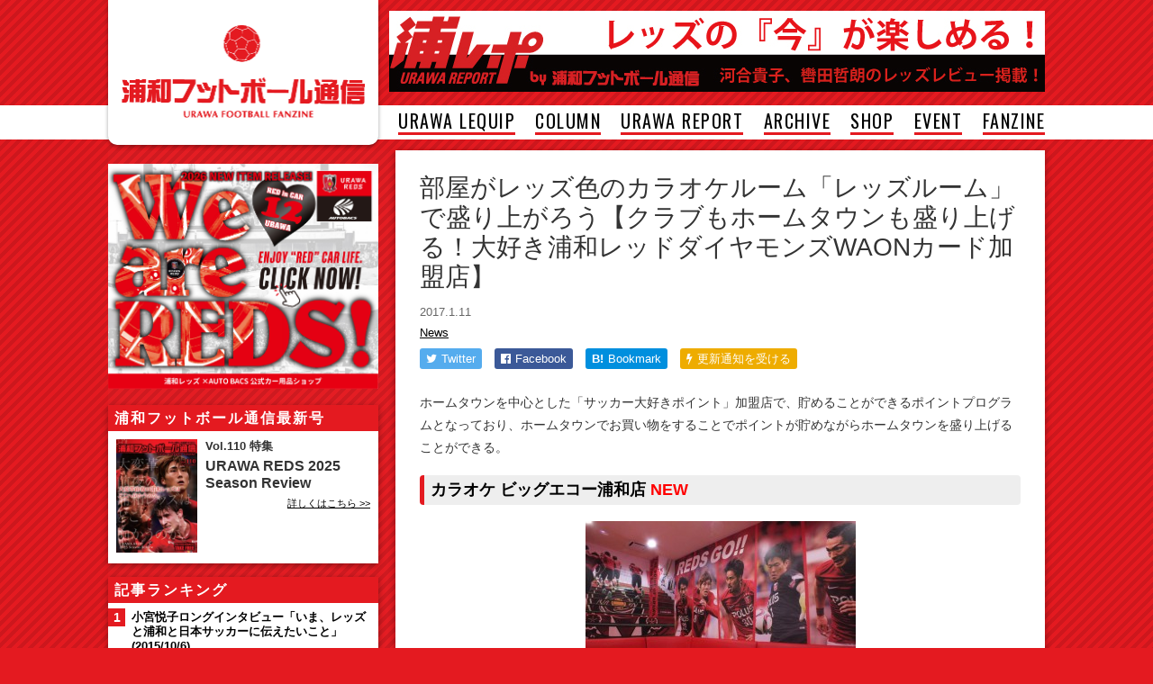

--- FILE ---
content_type: text/html; charset=UTF-8
request_url: https://www.urawa-football.com/post/27428/
body_size: 15836
content:
<!DOCTYPE html>
<html lang="ja">
<head>
<meta charset="utf-8">
<meta http-equiv="X-UA-Compatible" content="IE=edge,chrome=1">

<meta name="viewport" content="width=1064">



<!-- Facebook -->
	<meta property="og:title" content="部屋がレッズ色のカラオケルーム「レッズルーム」で盛り上がろう【クラブもホームタウンも盛り上げる！大好き浦和レッドダイヤモンズWAONカード加盟店】"/>
	<meta property="og:url" content="https://www.urawa-football.com/post/27428/"/>
	<meta property="og:type" content="article"/>
	<meta name="description" content="ホームタウンを中心とした「サッカー大好きポイント」加盟店で、貯めることができるポイントプログラムとなっており、ホームタウンでお買い物をすることでポイントが貯めながらホームタウンを盛り上げることができる。"/>
	<meta property="og:description" content="ホームタウンを中心とした「サッカー大好きポイント」加盟店で、貯めることができるポイントプログラムとなっており、ホームタウンでお買い物をすることでポイントが貯めながらホームタウンを盛り上げることができる。"/>
	<meta property="og:image" content="https://www.urawa-football.com/new/up/2016/06/03f0ffc23fcdb3b00e64a3f5f400d757-660x495.jpg"/>

<link href="https://www.urawa-football.com/new/wp-content/themes/uratsu2016/style.css?v=20190918010221" rel="stylesheet" type="text/css" media="screen,print">
<link href="https://cdnjs.cloudflare.com/ajax/libs/font-awesome/4.5.0/css/font-awesome.min.css" rel="stylesheet">
<script src="https://cdnjs.cloudflare.com/ajax/libs/jquery/1.12.0/jquery.min.js"></script>
<!--[if lt IE 9]>
<script src="https://cdnjs.cloudflare.com/ajax/libs/html5shiv/3.7.3/html5shiv.min.js"></script>
<![endif]-->
<script src="https://www.urawa-football.com/new/wp-content/themes/uratsu2016/common/js/functions.js?v=20171213"></script>



		<!-- All in One SEO 4.9.3 - aioseo.com -->
		<title>部屋がレッズ色のカラオケルーム「レッズルーム」で盛り上がろう【クラブもホームタウンも盛り上げる！大好き浦和レッドダイヤモンズWAONカード加盟店】 | 浦和フットボール通信｜サッカー｜フリーペーパー｜さいたま市</title>
	<meta name="robots" content="max-image-preview:large" />
	<meta name="author" content="urawa"/>
	<link rel="canonical" href="https://www.urawa-football.com/post/27428/" />
	<meta name="generator" content="All in One SEO (AIOSEO) 4.9.3" />
		<script type="application/ld+json" class="aioseo-schema">
			{"@context":"https:\/\/schema.org","@graph":[{"@type":"Article","@id":"https:\/\/www.urawa-football.com\/post\/27428\/#article","name":"\u90e8\u5c4b\u304c\u30ec\u30c3\u30ba\u8272\u306e\u30ab\u30e9\u30aa\u30b1\u30eb\u30fc\u30e0\u300c\u30ec\u30c3\u30ba\u30eb\u30fc\u30e0\u300d\u3067\u76db\u308a\u4e0a\u304c\u308d\u3046\u3010\u30af\u30e9\u30d6\u3082\u30db\u30fc\u30e0\u30bf\u30a6\u30f3\u3082\u76db\u308a\u4e0a\u3052\u308b\uff01\u5927\u597d\u304d\u6d66\u548c\u30ec\u30c3\u30c9\u30c0\u30a4\u30e4\u30e2\u30f3\u30baWAON\u30ab\u30fc\u30c9\u52a0\u76df\u5e97\u3011 | \u6d66\u548c\u30d5\u30c3\u30c8\u30dc\u30fc\u30eb\u901a\u4fe1\uff5c\u30b5\u30c3\u30ab\u30fc\uff5c\u30d5\u30ea\u30fc\u30da\u30fc\u30d1\u30fc\uff5c\u3055\u3044\u305f\u307e\u5e02","headline":"\u90e8\u5c4b\u304c\u30ec\u30c3\u30ba\u8272\u306e\u30ab\u30e9\u30aa\u30b1\u30eb\u30fc\u30e0\u300c\u30ec\u30c3\u30ba\u30eb\u30fc\u30e0\u300d\u3067\u76db\u308a\u4e0a\u304c\u308d\u3046\u3010\u30af\u30e9\u30d6\u3082\u30db\u30fc\u30e0\u30bf\u30a6\u30f3\u3082\u76db\u308a\u4e0a\u3052\u308b\uff01\u5927\u597d\u304d\u6d66\u548c\u30ec\u30c3\u30c9\u30c0\u30a4\u30e4\u30e2\u30f3\u30baWAON\u30ab\u30fc\u30c9\u52a0\u76df\u5e97\u3011","author":{"@id":"https:\/\/www.urawa-football.com\/post\/author\/urawa\/#author"},"publisher":{"@id":"https:\/\/www.urawa-football.com\/#organization"},"image":{"@type":"ImageObject","url":"https:\/\/www.urawa-football.com\/new\/up\/2016\/06\/03f0ffc23fcdb3b00e64a3f5f400d757.jpg","width":1280,"height":960},"datePublished":"2017-01-11T10:36:08+09:00","dateModified":"2017-01-11T16:06:15+09:00","inLanguage":"ja","mainEntityOfPage":{"@id":"https:\/\/www.urawa-football.com\/post\/27428\/#webpage"},"isPartOf":{"@id":"https:\/\/www.urawa-football.com\/post\/27428\/#webpage"},"articleSection":"News"},{"@type":"BreadcrumbList","@id":"https:\/\/www.urawa-football.com\/post\/27428\/#breadcrumblist","itemListElement":[{"@type":"ListItem","@id":"https:\/\/www.urawa-football.com#listItem","position":1,"name":"Home","item":"https:\/\/www.urawa-football.com","nextItem":{"@type":"ListItem","@id":"https:\/\/www.urawa-football.com\/archive\/news\/#listItem","name":"News"}},{"@type":"ListItem","@id":"https:\/\/www.urawa-football.com\/archive\/news\/#listItem","position":2,"name":"News","item":"https:\/\/www.urawa-football.com\/archive\/news\/","nextItem":{"@type":"ListItem","@id":"https:\/\/www.urawa-football.com\/post\/27428\/#listItem","name":"\u90e8\u5c4b\u304c\u30ec\u30c3\u30ba\u8272\u306e\u30ab\u30e9\u30aa\u30b1\u30eb\u30fc\u30e0\u300c\u30ec\u30c3\u30ba\u30eb\u30fc\u30e0\u300d\u3067\u76db\u308a\u4e0a\u304c\u308d\u3046\u3010\u30af\u30e9\u30d6\u3082\u30db\u30fc\u30e0\u30bf\u30a6\u30f3\u3082\u76db\u308a\u4e0a\u3052\u308b\uff01\u5927\u597d\u304d\u6d66\u548c\u30ec\u30c3\u30c9\u30c0\u30a4\u30e4\u30e2\u30f3\u30baWAON\u30ab\u30fc\u30c9\u52a0\u76df\u5e97\u3011"},"previousItem":{"@type":"ListItem","@id":"https:\/\/www.urawa-football.com#listItem","name":"Home"}},{"@type":"ListItem","@id":"https:\/\/www.urawa-football.com\/post\/27428\/#listItem","position":3,"name":"\u90e8\u5c4b\u304c\u30ec\u30c3\u30ba\u8272\u306e\u30ab\u30e9\u30aa\u30b1\u30eb\u30fc\u30e0\u300c\u30ec\u30c3\u30ba\u30eb\u30fc\u30e0\u300d\u3067\u76db\u308a\u4e0a\u304c\u308d\u3046\u3010\u30af\u30e9\u30d6\u3082\u30db\u30fc\u30e0\u30bf\u30a6\u30f3\u3082\u76db\u308a\u4e0a\u3052\u308b\uff01\u5927\u597d\u304d\u6d66\u548c\u30ec\u30c3\u30c9\u30c0\u30a4\u30e4\u30e2\u30f3\u30baWAON\u30ab\u30fc\u30c9\u52a0\u76df\u5e97\u3011","previousItem":{"@type":"ListItem","@id":"https:\/\/www.urawa-football.com\/archive\/news\/#listItem","name":"News"}}]},{"@type":"Organization","@id":"https:\/\/www.urawa-football.com\/#organization","name":"\u6d66\u548c\u30d5\u30c3\u30c8\u30dc\u30fc\u30eb\u901a\u4fe1\uff5c\u30b5\u30c3\u30ab\u30fc\uff5c\u30d5\u30ea\u30fc\u30da\u30fc\u30d1\u30fc\uff5c\u3055\u3044\u305f\u307e\u5e02","description":"\u30b5\u30c3\u30ab\u30fc\u306e\u8857\u3068\u4eba\u3092\u5fdc\u63f4\u3059\u308b\u30de\u30ac\u30b8\u30f3\u300c\u6d66\u548c\u30d5\u30c3\u30c8\u30dc\u30fc\u30eb\u901a\u4fe1\u300d\u306e\u516c\u5f0fWEB\u30b5\u30a4\u30c8\u3002\u6d66\u548c\u30ec\u30c3\u30ba\u3001\u57fc\u7389\u30fb\u6d66\u548c\u306e\u30b5\u30c3\u30ab\u30fc\u60c5\u5831\u3092\u914d\u4fe1\u3002","url":"https:\/\/www.urawa-football.com\/"},{"@type":"Person","@id":"https:\/\/www.urawa-football.com\/post\/author\/urawa\/#author","url":"https:\/\/www.urawa-football.com\/post\/author\/urawa\/","name":"urawa"},{"@type":"WebPage","@id":"https:\/\/www.urawa-football.com\/post\/27428\/#webpage","url":"https:\/\/www.urawa-football.com\/post\/27428\/","name":"\u90e8\u5c4b\u304c\u30ec\u30c3\u30ba\u8272\u306e\u30ab\u30e9\u30aa\u30b1\u30eb\u30fc\u30e0\u300c\u30ec\u30c3\u30ba\u30eb\u30fc\u30e0\u300d\u3067\u76db\u308a\u4e0a\u304c\u308d\u3046\u3010\u30af\u30e9\u30d6\u3082\u30db\u30fc\u30e0\u30bf\u30a6\u30f3\u3082\u76db\u308a\u4e0a\u3052\u308b\uff01\u5927\u597d\u304d\u6d66\u548c\u30ec\u30c3\u30c9\u30c0\u30a4\u30e4\u30e2\u30f3\u30baWAON\u30ab\u30fc\u30c9\u52a0\u76df\u5e97\u3011 | \u6d66\u548c\u30d5\u30c3\u30c8\u30dc\u30fc\u30eb\u901a\u4fe1\uff5c\u30b5\u30c3\u30ab\u30fc\uff5c\u30d5\u30ea\u30fc\u30da\u30fc\u30d1\u30fc\uff5c\u3055\u3044\u305f\u307e\u5e02","inLanguage":"ja","isPartOf":{"@id":"https:\/\/www.urawa-football.com\/#website"},"breadcrumb":{"@id":"https:\/\/www.urawa-football.com\/post\/27428\/#breadcrumblist"},"author":{"@id":"https:\/\/www.urawa-football.com\/post\/author\/urawa\/#author"},"creator":{"@id":"https:\/\/www.urawa-football.com\/post\/author\/urawa\/#author"},"image":{"@type":"ImageObject","url":"https:\/\/www.urawa-football.com\/new\/up\/2016\/06\/03f0ffc23fcdb3b00e64a3f5f400d757.jpg","@id":"https:\/\/www.urawa-football.com\/post\/27428\/#mainImage","width":1280,"height":960},"primaryImageOfPage":{"@id":"https:\/\/www.urawa-football.com\/post\/27428\/#mainImage"},"datePublished":"2017-01-11T10:36:08+09:00","dateModified":"2017-01-11T16:06:15+09:00"},{"@type":"WebSite","@id":"https:\/\/www.urawa-football.com\/#website","url":"https:\/\/www.urawa-football.com\/","name":"\u6d66\u548c\u30d5\u30c3\u30c8\u30dc\u30fc\u30eb\u901a\u4fe1\uff5c\u30b5\u30c3\u30ab\u30fc\uff5c\u30d5\u30ea\u30fc\u30da\u30fc\u30d1\u30fc\uff5c\u3055\u3044\u305f\u307e\u5e02","description":"\u30b5\u30c3\u30ab\u30fc\u306e\u8857\u3068\u4eba\u3092\u5fdc\u63f4\u3059\u308b\u30de\u30ac\u30b8\u30f3\u300c\u6d66\u548c\u30d5\u30c3\u30c8\u30dc\u30fc\u30eb\u901a\u4fe1\u300d\u306e\u516c\u5f0fWEB\u30b5\u30a4\u30c8\u3002\u6d66\u548c\u30ec\u30c3\u30ba\u3001\u57fc\u7389\u30fb\u6d66\u548c\u306e\u30b5\u30c3\u30ab\u30fc\u60c5\u5831\u3092\u914d\u4fe1\u3002","inLanguage":"ja","publisher":{"@id":"https:\/\/www.urawa-football.com\/#organization"}}]}
		</script>
		<!-- All in One SEO -->

<link rel='dns-prefetch' href='//s.w.org' />
<script id="wpp-js" src="https://www.urawa-football.com/new/wp-content/plugins/wordpress-popular-posts/assets/js/wpp.min.js?ver=7.3.3" data-sampling="1" data-sampling-rate="10" data-api-url="https://www.urawa-football.com/wp-json/wordpress-popular-posts" data-post-id="27428" data-token="def793f6b1" data-lang="0" data-debug="0" type="text/javascript"></script>
<script type="text/javascript">
window._wpemojiSettings = {"baseUrl":"https:\/\/s.w.org\/images\/core\/emoji\/13.1.0\/72x72\/","ext":".png","svgUrl":"https:\/\/s.w.org\/images\/core\/emoji\/13.1.0\/svg\/","svgExt":".svg","source":{"concatemoji":"https:\/\/www.urawa-football.com\/new\/wp-includes\/js\/wp-emoji-release.min.js?ver=5.9.12"}};
/*! This file is auto-generated */
!function(e,a,t){var n,r,o,i=a.createElement("canvas"),p=i.getContext&&i.getContext("2d");function s(e,t){var a=String.fromCharCode;p.clearRect(0,0,i.width,i.height),p.fillText(a.apply(this,e),0,0);e=i.toDataURL();return p.clearRect(0,0,i.width,i.height),p.fillText(a.apply(this,t),0,0),e===i.toDataURL()}function c(e){var t=a.createElement("script");t.src=e,t.defer=t.type="text/javascript",a.getElementsByTagName("head")[0].appendChild(t)}for(o=Array("flag","emoji"),t.supports={everything:!0,everythingExceptFlag:!0},r=0;r<o.length;r++)t.supports[o[r]]=function(e){if(!p||!p.fillText)return!1;switch(p.textBaseline="top",p.font="600 32px Arial",e){case"flag":return s([127987,65039,8205,9895,65039],[127987,65039,8203,9895,65039])?!1:!s([55356,56826,55356,56819],[55356,56826,8203,55356,56819])&&!s([55356,57332,56128,56423,56128,56418,56128,56421,56128,56430,56128,56423,56128,56447],[55356,57332,8203,56128,56423,8203,56128,56418,8203,56128,56421,8203,56128,56430,8203,56128,56423,8203,56128,56447]);case"emoji":return!s([10084,65039,8205,55357,56613],[10084,65039,8203,55357,56613])}return!1}(o[r]),t.supports.everything=t.supports.everything&&t.supports[o[r]],"flag"!==o[r]&&(t.supports.everythingExceptFlag=t.supports.everythingExceptFlag&&t.supports[o[r]]);t.supports.everythingExceptFlag=t.supports.everythingExceptFlag&&!t.supports.flag,t.DOMReady=!1,t.readyCallback=function(){t.DOMReady=!0},t.supports.everything||(n=function(){t.readyCallback()},a.addEventListener?(a.addEventListener("DOMContentLoaded",n,!1),e.addEventListener("load",n,!1)):(e.attachEvent("onload",n),a.attachEvent("onreadystatechange",function(){"complete"===a.readyState&&t.readyCallback()})),(n=t.source||{}).concatemoji?c(n.concatemoji):n.wpemoji&&n.twemoji&&(c(n.twemoji),c(n.wpemoji)))}(window,document,window._wpemojiSettings);
</script>
<style type="text/css">
img.wp-smiley,
img.emoji {
	display: inline !important;
	border: none !important;
	box-shadow: none !important;
	height: 1em !important;
	width: 1em !important;
	margin: 0 0.07em !important;
	vertical-align: -0.1em !important;
	background: none !important;
	padding: 0 !important;
}
</style>
	<link rel='stylesheet' id='wp-block-library-css'  href='https://www.urawa-football.com/new/wp-includes/css/dist/block-library/style.min.css?ver=5.9.12' type='text/css' media='all' />
<link rel='stylesheet' id='aioseo/css/src/vue/standalone/blocks/table-of-contents/global.scss-css'  href='https://www.urawa-football.com/new/wp-content/plugins/all-in-one-seo-pack/dist/Lite/assets/css/table-of-contents/global.e90f6d47.css?ver=4.9.3' type='text/css' media='all' />
<style id='global-styles-inline-css' type='text/css'>
body{--wp--preset--color--black: #000000;--wp--preset--color--cyan-bluish-gray: #abb8c3;--wp--preset--color--white: #ffffff;--wp--preset--color--pale-pink: #f78da7;--wp--preset--color--vivid-red: #cf2e2e;--wp--preset--color--luminous-vivid-orange: #ff6900;--wp--preset--color--luminous-vivid-amber: #fcb900;--wp--preset--color--light-green-cyan: #7bdcb5;--wp--preset--color--vivid-green-cyan: #00d084;--wp--preset--color--pale-cyan-blue: #8ed1fc;--wp--preset--color--vivid-cyan-blue: #0693e3;--wp--preset--color--vivid-purple: #9b51e0;--wp--preset--gradient--vivid-cyan-blue-to-vivid-purple: linear-gradient(135deg,rgba(6,147,227,1) 0%,rgb(155,81,224) 100%);--wp--preset--gradient--light-green-cyan-to-vivid-green-cyan: linear-gradient(135deg,rgb(122,220,180) 0%,rgb(0,208,130) 100%);--wp--preset--gradient--luminous-vivid-amber-to-luminous-vivid-orange: linear-gradient(135deg,rgba(252,185,0,1) 0%,rgba(255,105,0,1) 100%);--wp--preset--gradient--luminous-vivid-orange-to-vivid-red: linear-gradient(135deg,rgba(255,105,0,1) 0%,rgb(207,46,46) 100%);--wp--preset--gradient--very-light-gray-to-cyan-bluish-gray: linear-gradient(135deg,rgb(238,238,238) 0%,rgb(169,184,195) 100%);--wp--preset--gradient--cool-to-warm-spectrum: linear-gradient(135deg,rgb(74,234,220) 0%,rgb(151,120,209) 20%,rgb(207,42,186) 40%,rgb(238,44,130) 60%,rgb(251,105,98) 80%,rgb(254,248,76) 100%);--wp--preset--gradient--blush-light-purple: linear-gradient(135deg,rgb(255,206,236) 0%,rgb(152,150,240) 100%);--wp--preset--gradient--blush-bordeaux: linear-gradient(135deg,rgb(254,205,165) 0%,rgb(254,45,45) 50%,rgb(107,0,62) 100%);--wp--preset--gradient--luminous-dusk: linear-gradient(135deg,rgb(255,203,112) 0%,rgb(199,81,192) 50%,rgb(65,88,208) 100%);--wp--preset--gradient--pale-ocean: linear-gradient(135deg,rgb(255,245,203) 0%,rgb(182,227,212) 50%,rgb(51,167,181) 100%);--wp--preset--gradient--electric-grass: linear-gradient(135deg,rgb(202,248,128) 0%,rgb(113,206,126) 100%);--wp--preset--gradient--midnight: linear-gradient(135deg,rgb(2,3,129) 0%,rgb(40,116,252) 100%);--wp--preset--duotone--dark-grayscale: url('#wp-duotone-dark-grayscale');--wp--preset--duotone--grayscale: url('#wp-duotone-grayscale');--wp--preset--duotone--purple-yellow: url('#wp-duotone-purple-yellow');--wp--preset--duotone--blue-red: url('#wp-duotone-blue-red');--wp--preset--duotone--midnight: url('#wp-duotone-midnight');--wp--preset--duotone--magenta-yellow: url('#wp-duotone-magenta-yellow');--wp--preset--duotone--purple-green: url('#wp-duotone-purple-green');--wp--preset--duotone--blue-orange: url('#wp-duotone-blue-orange');--wp--preset--font-size--small: 13px;--wp--preset--font-size--medium: 20px;--wp--preset--font-size--large: 36px;--wp--preset--font-size--x-large: 42px;}.has-black-color{color: var(--wp--preset--color--black) !important;}.has-cyan-bluish-gray-color{color: var(--wp--preset--color--cyan-bluish-gray) !important;}.has-white-color{color: var(--wp--preset--color--white) !important;}.has-pale-pink-color{color: var(--wp--preset--color--pale-pink) !important;}.has-vivid-red-color{color: var(--wp--preset--color--vivid-red) !important;}.has-luminous-vivid-orange-color{color: var(--wp--preset--color--luminous-vivid-orange) !important;}.has-luminous-vivid-amber-color{color: var(--wp--preset--color--luminous-vivid-amber) !important;}.has-light-green-cyan-color{color: var(--wp--preset--color--light-green-cyan) !important;}.has-vivid-green-cyan-color{color: var(--wp--preset--color--vivid-green-cyan) !important;}.has-pale-cyan-blue-color{color: var(--wp--preset--color--pale-cyan-blue) !important;}.has-vivid-cyan-blue-color{color: var(--wp--preset--color--vivid-cyan-blue) !important;}.has-vivid-purple-color{color: var(--wp--preset--color--vivid-purple) !important;}.has-black-background-color{background-color: var(--wp--preset--color--black) !important;}.has-cyan-bluish-gray-background-color{background-color: var(--wp--preset--color--cyan-bluish-gray) !important;}.has-white-background-color{background-color: var(--wp--preset--color--white) !important;}.has-pale-pink-background-color{background-color: var(--wp--preset--color--pale-pink) !important;}.has-vivid-red-background-color{background-color: var(--wp--preset--color--vivid-red) !important;}.has-luminous-vivid-orange-background-color{background-color: var(--wp--preset--color--luminous-vivid-orange) !important;}.has-luminous-vivid-amber-background-color{background-color: var(--wp--preset--color--luminous-vivid-amber) !important;}.has-light-green-cyan-background-color{background-color: var(--wp--preset--color--light-green-cyan) !important;}.has-vivid-green-cyan-background-color{background-color: var(--wp--preset--color--vivid-green-cyan) !important;}.has-pale-cyan-blue-background-color{background-color: var(--wp--preset--color--pale-cyan-blue) !important;}.has-vivid-cyan-blue-background-color{background-color: var(--wp--preset--color--vivid-cyan-blue) !important;}.has-vivid-purple-background-color{background-color: var(--wp--preset--color--vivid-purple) !important;}.has-black-border-color{border-color: var(--wp--preset--color--black) !important;}.has-cyan-bluish-gray-border-color{border-color: var(--wp--preset--color--cyan-bluish-gray) !important;}.has-white-border-color{border-color: var(--wp--preset--color--white) !important;}.has-pale-pink-border-color{border-color: var(--wp--preset--color--pale-pink) !important;}.has-vivid-red-border-color{border-color: var(--wp--preset--color--vivid-red) !important;}.has-luminous-vivid-orange-border-color{border-color: var(--wp--preset--color--luminous-vivid-orange) !important;}.has-luminous-vivid-amber-border-color{border-color: var(--wp--preset--color--luminous-vivid-amber) !important;}.has-light-green-cyan-border-color{border-color: var(--wp--preset--color--light-green-cyan) !important;}.has-vivid-green-cyan-border-color{border-color: var(--wp--preset--color--vivid-green-cyan) !important;}.has-pale-cyan-blue-border-color{border-color: var(--wp--preset--color--pale-cyan-blue) !important;}.has-vivid-cyan-blue-border-color{border-color: var(--wp--preset--color--vivid-cyan-blue) !important;}.has-vivid-purple-border-color{border-color: var(--wp--preset--color--vivid-purple) !important;}.has-vivid-cyan-blue-to-vivid-purple-gradient-background{background: var(--wp--preset--gradient--vivid-cyan-blue-to-vivid-purple) !important;}.has-light-green-cyan-to-vivid-green-cyan-gradient-background{background: var(--wp--preset--gradient--light-green-cyan-to-vivid-green-cyan) !important;}.has-luminous-vivid-amber-to-luminous-vivid-orange-gradient-background{background: var(--wp--preset--gradient--luminous-vivid-amber-to-luminous-vivid-orange) !important;}.has-luminous-vivid-orange-to-vivid-red-gradient-background{background: var(--wp--preset--gradient--luminous-vivid-orange-to-vivid-red) !important;}.has-very-light-gray-to-cyan-bluish-gray-gradient-background{background: var(--wp--preset--gradient--very-light-gray-to-cyan-bluish-gray) !important;}.has-cool-to-warm-spectrum-gradient-background{background: var(--wp--preset--gradient--cool-to-warm-spectrum) !important;}.has-blush-light-purple-gradient-background{background: var(--wp--preset--gradient--blush-light-purple) !important;}.has-blush-bordeaux-gradient-background{background: var(--wp--preset--gradient--blush-bordeaux) !important;}.has-luminous-dusk-gradient-background{background: var(--wp--preset--gradient--luminous-dusk) !important;}.has-pale-ocean-gradient-background{background: var(--wp--preset--gradient--pale-ocean) !important;}.has-electric-grass-gradient-background{background: var(--wp--preset--gradient--electric-grass) !important;}.has-midnight-gradient-background{background: var(--wp--preset--gradient--midnight) !important;}.has-small-font-size{font-size: var(--wp--preset--font-size--small) !important;}.has-medium-font-size{font-size: var(--wp--preset--font-size--medium) !important;}.has-large-font-size{font-size: var(--wp--preset--font-size--large) !important;}.has-x-large-font-size{font-size: var(--wp--preset--font-size--x-large) !important;}
</style>
<link rel='stylesheet' id='contact-form-7-css'  href='https://www.urawa-football.com/new/wp-content/plugins/contact-form-7/includes/css/styles.css?ver=5.6.4' type='text/css' media='all' />
<link rel="https://api.w.org/" href="https://www.urawa-football.com/wp-json/" /><link rel="alternate" type="application/json" href="https://www.urawa-football.com/wp-json/wp/v2/posts/27428" /><link rel="alternate" type="application/json+oembed" href="https://www.urawa-football.com/wp-json/oembed/1.0/embed?url=https%3A%2F%2Fwww.urawa-football.com%2Fpost%2F27428%2F" />
<link rel="alternate" type="text/xml+oembed" href="https://www.urawa-football.com/wp-json/oembed/1.0/embed?url=https%3A%2F%2Fwww.urawa-football.com%2Fpost%2F27428%2F&#038;format=xml" />
            <style id="wpp-loading-animation-styles">@-webkit-keyframes bgslide{from{background-position-x:0}to{background-position-x:-200%}}@keyframes bgslide{from{background-position-x:0}to{background-position-x:-200%}}.wpp-widget-block-placeholder,.wpp-shortcode-placeholder{margin:0 auto;width:60px;height:3px;background:#dd3737;background:linear-gradient(90deg,#dd3737 0%,#571313 10%,#dd3737 100%);background-size:200% auto;border-radius:3px;-webkit-animation:bgslide 1s infinite linear;animation:bgslide 1s infinite linear}</style>
            <meta name="twitter:card" content="summary_large_image">
<meta name="twitter:url" content="https://www.urawa-football.com/post/27428/">
<meta name="twitter:title" content="部屋がレッズ色のカラオケルーム「レッズルーム」で盛り上がろう【クラブもホームタウンも盛り上げる！大好き浦和レッドダイヤモンズWAONカード加盟店】">
<meta name="twitter:description" content="ホームタウンを中心とした「サッカー大好きポイント」加盟店で、貯めることができるポイントプログラムとなっており、ホームタウンでお買い物をすることでポイン">
<meta name="twitter:image" content="https://www.urawa-football.com/new/up/2016/06/03f0ffc23fcdb3b00e64a3f5f400d757.jpg">
<meta name="twitter:image:width" content="1280">
<meta name="twitter:image:height" content="960">
<link rel="amphtml" href="https://www.urawa-football.com/post/27428/amp/">
<script>
  (function(i,s,o,g,r,a,m){i['GoogleAnalyticsObject']=r;i[r]=i[r]||function(){
  (i[r].q=i[r].q||[]).push(arguments)},i[r].l=1*new Date();a=s.createElement(o),
  m=s.getElementsByTagName(o)[0];a.async=1;a.src=g;m.parentNode.insertBefore(a,m)
  })(window,document,'script','https://www.google-analytics.com/analytics.js','ga');

  ga('create', 'UA-1269667-5', 'auto');
  ga('send', 'pageview');

</script>

</head>



<body id="detail" class="post-template-default single single-post postid-27428 single-format-standard category3">




<header id="top">
	<div class="wrap">
		<h1><a href="/"><img src="https://www.urawa-football.com/new/wp-content/themes/uratsu2016/common/img/logo.png" alt="浦和フットボール通信" width="270" height="104"></a></h1>
		<aside class="header-box">
			<a href="https://www.targma.jp/urawa-football/about/" target="_blank"><img src="https://www.urawa-football.com/new/up/2017/02/urarepo_bigbaner.jpg" alt="浦レポ" width="728" height="90"></a>
		</aside>
	</div>
	
	<div id="header-menu" class="header-menu"><span class="menu-icon"><i class="fa fa-bars"></i></span><span class="menu-label">MENU</span></div>
	
	<nav>
		<div class="menu">
			<ul>
<li><a href="https://www.urawa-football.com/sp-urawa-lequip/">URAWA LEQUIP</a></li>
<li><a href="https://www.urawa-football.com/sp-column/">COLUMN</a></li>
<li><a target="_blank" rel="noopener" href="http://www.targma.jp/urawa-football/">URAWA REPORT</a></li>
<li><a href="https://www.urawa-football.com/sp-archive/">ARCHIVE</a></li>
<li><a href="http://store.shopping.yahoo.co.jp/urawa-football/">SHOP</a></li>
<li><a href="https://www.urawa-football.com/univ/">EVENT</a></li>
<li><a href="https://www.urawa-football.com/latest/">FANZINE</a></li>
<!--
				<li><a href="#">URAWA LEQUIP</a></li>
				<li><a href="#">REDS REPORT</a></li>
				<li><a href="#">COLUMN</a></li>
				<li><a href="#">ARCHIVE</a></li>
				<li><a href="#">SHOP</a></li>
				<li><a href="#">EVENT</a></li>
				<li><a href="#">FANZINE</a></li>
				<li><a href="#">LOGIN</a></li>
-->
							</ul>
		</div>
	</nav>
</header>



<main class="clearfix">

<div class="content">

<section class="detail">

<h1>部屋がレッズ色のカラオケルーム「レッズルーム」で盛り上がろう【クラブもホームタウンも盛り上げる！大好き浦和レッドダイヤモンズWAONカード加盟店】</h1>

<p class="post-meta post-date">2017.1.11 </p>
<p class="post-meta">
<a href='https://www.urawa-football.com/archive/news/'>News</a></p>


<ul class="social-button">
		<li class="social-twitter"><a href="http://twitter.com/intent/tweet?text=%E9%83%A8%E5%B1%8B%E3%81%8C%E3%83%AC%E3%83%83%E3%82%BA%E8%89%B2%E3%81%AE%E3%82%AB%E3%83%A9%E3%82%AA%E3%82%B1%E3%83%AB%E3%83%BC%E3%83%A0%E3%80%8C%E3%83%AC%E3%83%83%E3%82%BA%E3%83%AB%E3%83%BC%E3%83%A0%E3%80%8D%E3%81%A7%E7%9B%9B%E3%82%8A%E4%B8%8A%E3%81%8C%E3%82%8D%E3%81%86%E3%80%90%E3%82%AF%E3%83%A9%E3%83%96%E3%82%82%E3%83%9B%E3%83%BC%E3%83%A0%E3%82%BF%E3%82%A6%E3%83%B3%E3%82%82%E7%9B%9B%E3%82%8A%E4%B8%8A%E3%81%92%E3%82%8B%EF%BC%81%E5%A4%A7%E5%A5%BD%E3%81%8D%E6%B5%A6%E5%92%8C%E3%83%AC%E3%83%83%E3%83%89%E3%83%80%E3%82%A4%E3%83%A4%E3%83%A2%E3%83%B3%E3%82%BAWAON%E3%82%AB%E3%83%BC%E3%83%89%E5%8A%A0%E7%9B%9F%E5%BA%97%E3%80%91+%7C+%E6%B5%A6%E5%92%8C%E3%83%95%E3%83%83%E3%83%88%E3%83%9C%E3%83%BC%E3%83%AB%E9%80%9A%E4%BF%A1&amp;url=https%3A%2F%2Fwww.urawa-football.com%2Fpost%2F27428%2F" target="_blank" title="Twitterでつぶやく"><i class="fa fa-twitter"></i><span class="label">Twitter</span></a></li>
	<li class="social-facebook"><a href="http://www.facebook.com/sharer.php?u=https%3A%2F%2Fwww.urawa-football.com%2Fpost%2F27428%2F" target="_blank" title="Facebookでシェアする"><i class="fa fa-facebook-official"></i><span class="label">Facebook</span><span class="count"></span></a></li>
	<li class="social-hatena"><a href="http://b.hatena.ne.jp/entry/https://www.urawa-football.com/post/27428/"><strong>B!</strong><span class="label">Bookmark</span><span class="count"></span></a></li>
	<li class="social-push7 pc-view"><a href="https://urawa_football.app.push7.jp/" target="_blank"><i class="fa fa-bolt"></i><span class="label">更新通知を受ける</span></a></li>
	<li class="social-push7 sp-view"><a href="https://urawa_football.app.push7.jp/" target="_blank"><i class="fa fa-bolt"></i><span class="label">更新通知</span></a></li>
</ul>

</section>

<section class="detail detail-text">



<p>ホームタウンを中心とした「サッカー大好きポイント」加盟店で、貯めることができるポイントプログラムとなっており、ホームタウンでお買い物をすることでポイントが貯めながらホームタウンを盛り上げることができる。<span id="more-27428"></span></p>
<h3><span style="color: #ff0000;"><span style="color: #000000;">カラオケ ビッグエコー浦和店</span> NEW</span></h3>
<p><img src="https://www.urawa-football.com/new/up/2016/06/03f0ffc23fcdb3b00e64a3f5f400d757-300x225.jpg" alt="%e5%86%85%e8%a6%b3-5" width="300" height="225" class="aligncenter wp-image-27426 size-medium" srcset="https://www.urawa-football.com/new/up/2016/06/03f0ffc23fcdb3b00e64a3f5f400d757-300x225.jpg 300w, https://www.urawa-football.com/new/up/2016/06/03f0ffc23fcdb3b00e64a3f5f400d757-660x495.jpg 660w, https://www.urawa-football.com/new/up/2016/06/03f0ffc23fcdb3b00e64a3f5f400d757.jpg 1280w" sizes="(max-width: 300px) 100vw, 300px" /><br />
浦和レッズとコラボした通称「レッズルーム」は話のネタにもなるので、是非一度ご利用していただきたいお部屋。定番のフリータイムや学割はもちろん、話題のパーティールームから禁煙ルームといったさまざまなタイプのカラオケルームをご用意。</p>
<p>営業時間：月曜日～木曜日/ 12:00～5:00（金曜～6：00） 祝前日（土曜日 11:00）/12:00～6:00 日曜祝祭日 11:00～3:00<br />
定休日：なし<br />
さいたま市浦和区仲町１－１－６平和ビル2～4階<br />
JR浦和駅西口 徒歩2分<br />
TEL：048-823-8877<br />
<a href="http://big-echo.jp/shop_info/%E3%83%93%E3%83%83%E3%82%B0%E3%82%A8%E3%82%B3%E3%83%BC%E6%B5%A6%E5%92%8C%E5%BA%97/">ビックエコー浦和店HP</a><br />
<a href="https://daisuki-soccer.com/shopview.php?id=145">詳細情報へ</a></p>
<h3><span style="color: #ff0000;"><span style="color: #000000;">升楽泡 </span>NEW</span></h3>
<p><a href="https://www.urawa-football.com/new/up/2016/06/d0831a205c14a67cb7e18b030e63e237.jpg"><img loading="lazy" src="https://www.urawa-football.com/new/up/2016/06/d0831a205c14a67cb7e18b030e63e237.jpg" alt="%e5%ba%97%e8%88%97%e7%94%bb%e5%83%8f" width="430" height="288" class="aligncenter size-full wp-image-27429" srcset="https://www.urawa-football.com/new/up/2016/06/d0831a205c14a67cb7e18b030e63e237.jpg 430w, https://www.urawa-football.com/new/up/2016/06/d0831a205c14a67cb7e18b030e63e237-300x201.jpg 300w" sizes="(max-width: 430px) 100vw, 430px" /></a><br />
これからの時期のオススメは鍋です。あんこう鍋、牡蠣鍋、もつ鍋、黒豚キムチ鍋、若鶏のゆず塩鍋、寄せ鍋、地鶏鍋、きりたんぽ鍋と８種類～お選び頂けます！味・ボリュームともに大満足間違いなしで、打ち上げや宴会でも重宝するお店。</p>
<p>【営業日】 営業時間：月～木・祝日17:00～24:00（L.O.23:30） 金・土 17:00～翌2:00（L.O.1:30）<br />
定休日：日曜<br />
さいたま市浦和区東仲町10-2 B1<br />
JR浦和駅東口 徒歩１分<br />
TEL：048-881-4466<br />
<a href="http://r.gnavi.co.jp/b047300/">http://r.gnavi.co.jp/b047300/</a><br />
<a href="https://daisuki-soccer.com/shopview.php?id=146">詳細情報へ</a></p>
<h3>ワイン食堂 ZAN 浦和</h3>
<p><a href="https://www.urawa-football.com/new/up/2016/06/f185923f8b4eb545767c1b2e1f20a3d0.jpg"><img loading="lazy" src="https://www.urawa-football.com/new/up/2016/06/f185923f8b4eb545767c1b2e1f20a3d0-300x200.jpg" alt="%e5%86%85%e8%a6%b32" width="300" height="200" class="aligncenter size-medium wp-image-26166" srcset="https://www.urawa-football.com/new/up/2016/06/f185923f8b4eb545767c1b2e1f20a3d0-300x200.jpg 300w, https://www.urawa-football.com/new/up/2016/06/f185923f8b4eb545767c1b2e1f20a3d0-660x440.jpg 660w, https://www.urawa-football.com/new/up/2016/06/f185923f8b4eb545767c1b2e1f20a3d0.jpg 1354w" sizes="(max-width: 300px) 100vw, 300px" /></a><br />
種類豊富な小皿料理とワインの品揃えには自信があります。現在は当店自慢のスライサーを使用している生ハムは食べ放題でもご提供しております。飲みやすさ、食べやすさで女性受けするメニューも多いため、カップルでのデートやファミリーでのご来店も多いですし、駅前なので仕事帰りにも寄りやすいお店です。</p>
<p>営業時間:【ディナー】17：00 &#8211; 24：30<br />
定休日:不定休 住所:さいたま市浦和区仲町1-1-10　ウイングビルB1 ＪＲ<br />
浦和駅 徒歩2分<br />
TEL: 048-832-9699<br />
<a href="http://www.tpd-jo.co.jp/?page_id=232">http://www.tpd-jo.co.jp/?page_id=232</a><br />
<a href="https://daisuki-soccer.com/shopview.php?id=141">詳細情報へ</a></p>
<h3>煉 東浦和</h3>
<p><a href="https://www.urawa-football.com/new/up/2016/06/bfca443b67b8b30c79875dd72adc9303.jpg"><img loading="lazy" src="https://www.urawa-football.com/new/up/2016/06/bfca443b67b8b30c79875dd72adc9303-300x300.jpg" alt="OLYMPUS DIGITAL CAMERA" width="300" height="300" class="aligncenter wp-image-26167 size-medium" srcset="https://www.urawa-football.com/new/up/2016/06/bfca443b67b8b30c79875dd72adc9303-300x300.jpg 300w, https://www.urawa-football.com/new/up/2016/06/bfca443b67b8b30c79875dd72adc9303-150x150.jpg 150w, https://www.urawa-football.com/new/up/2016/06/bfca443b67b8b30c79875dd72adc9303-660x660.jpg 660w, https://www.urawa-football.com/new/up/2016/06/bfca443b67b8b30c79875dd72adc9303.jpg 1360w" sizes="(max-width: 300px) 100vw, 300px" /></a><br />
「武蔵野うどん」「深谷市の宝玉たまご」「小川町の野菜」地産地消でさいたまの素晴らしい食材をふんだんにご提供しています。お昼は自家製の武蔵野うどんとお惣菜ビュッフェが食べ放題！夜は名物の白葱豚しゃぶと焼鳥、手作りで心温まる居酒屋料理をご用意しております。</p>
<p>営業時間: ランチ:11:30 &#8211; 15:00 ディナー:17:00 &#8211; 23:00 ディナー2:17:00 &#8211; 24:00(金土祝前日)<br />
定休日:不定休<br />
住所:さいたま市緑区東浦和5-10-10 S.Tビル1F<br />
JR東浦和駅東口徒歩2分<br />
TEL:048-810-5119<br />
<a href="http://www.tpd-jo.co.jp/?page_id=265">http://www.tpd-jo.co.jp/?page_id=265</a><br />
<a href="https://daisuki-soccer.com/shopview.php?id=142">詳細情報へ</a></p>
<h3>SAKEダイニング よいまい</h3>
<p><a href="https://www.urawa-football.com/new/up/2016/06/9500ca8329f9b30170c2338aa5876bc6.jpg"><img loading="lazy" src="https://www.urawa-football.com/new/up/2016/06/9500ca8329f9b30170c2338aa5876bc6-300x225.jpg" alt="%e3%82%88%e3%81%84%e3%81%be%e3%81%84%e5%a4%96%e8%a6%b3" width="300" height="225" class="aligncenter size-medium wp-image-26168" srcset="https://www.urawa-football.com/new/up/2016/06/9500ca8329f9b30170c2338aa5876bc6-300x225.jpg 300w, https://www.urawa-football.com/new/up/2016/06/9500ca8329f9b30170c2338aa5876bc6-660x495.jpg 660w, https://www.urawa-football.com/new/up/2016/06/9500ca8329f9b30170c2338aa5876bc6.jpg 1280w" sizes="(max-width: 300px) 100vw, 300px" /></a><br />
オーナーが香川出身なので、こだわりの香川酒造の厳選日本酒と、季節の新鮮な魚介はもちらん、「うどん」もしっかりと堪能できる香川の郷土料理を味わえるお店。香川に行かなくても味わえる「美味い香川」を是非楽しんでください。</p>
<p>営業時間: ランチ　11:45～14:00（L.O.13:45） ディナー　17:00～23:00（L.O.22:30）<br />
定休日:火曜日 住所:さいたま市南区南浦和2-28-13 高砂ビル1F<br />
ＪＲ南浦和駅 東口 徒歩4分<br />
TEL:048-885-7999<br />
<a href="http://r.gnavi.co.jp/p2dfsem60000/">http://r.gnavi.co.jp/p2dfsem60000/</a><br />
<a href="https://daisuki-soccer.com/shopview.php?id=143">詳細情報へ</a></p>
<h3>スポーツオーソリティ浦和美園店</h3>
<p>電話：048-812-1564 住所：埼玉県さいたま市緑区大字大門3710　イオンモール浦和美園</p>
<h3>スポーツオーソリティ浦和美園サッカー館</h3>
<p>電話：048-812-6880 住所：埼玉県さいたま市緑区大字大門3710　イオンモール浦和美園</p>
<h3>URAWA POINT</h3>
<p><a href="https://www.urawa-football.com/new/up/2016/06/c3e2219c76e0ec96b9bf4f79a97ea8bb.jpg"><img loading="lazy" src="https://www.urawa-football.com/new/up/2016/06/c3e2219c76e0ec96b9bf4f79a97ea8bb-300x225.jpg" alt="UPメイン" width="300" height="225" class=" wp-image-22668 size-medium aligncenter" srcset="https://www.urawa-football.com/new/up/2016/06/c3e2219c76e0ec96b9bf4f79a97ea8bb-300x225.jpg 300w, https://www.urawa-football.com/new/up/2016/06/c3e2219c76e0ec96b9bf4f79a97ea8bb-660x495.jpg 660w, https://www.urawa-football.com/new/up/2016/06/c3e2219c76e0ec96b9bf4f79a97ea8bb.jpg 1119w" sizes="(max-width: 300px) 100vw, 300px" /></a><br />
浦和レッズオフィシャルグッズやオリジナルのレッズサポーター向けのアイテムを取り扱う、 フットボールアパレルのセレクトショップ。オフィシャルグッズとは一味違うものが欲しい方はぜひ！ gravitation、jogarbola等プレイヤー向けのアイテムも多数取り揃えています。</p>
<p>電話：048-832-0062<br />
住所：埼玉県さいたま市浦和区仲町1-11-8 ２F<br />
営業時間：12時～21時<br />
定休日：毎週月曜日（祝日の場合、火曜日）<br />
<a href="https://daisuki-soccer.com/shopview.php?id=134">詳細情報へ</a></p>
<h3>自然派食堂 たねの木</h3>
<p><a href="https://www.urawa-football.com/new/up/2016/06/33a82f93aab6b77d19c636468cb71a0a.jpg"><img loading="lazy" src="https://www.urawa-football.com/new/up/2016/06/33a82f93aab6b77d19c636468cb71a0a-300x200.jpg" alt="たねの木メイン" width="300" height="200" class="aligncenter size-medium wp-image-22669" srcset="https://www.urawa-football.com/new/up/2016/06/33a82f93aab6b77d19c636468cb71a0a-300x200.jpg 300w, https://www.urawa-football.com/new/up/2016/06/33a82f93aab6b77d19c636468cb71a0a-660x440.jpg 660w, https://www.urawa-football.com/new/up/2016/06/33a82f93aab6b77d19c636468cb71a0a.jpg 1080w" sizes="(max-width: 300px) 100vw, 300px" /></a><br />
与野公園入り口にある食堂風カフェ。 店内は白基調で明るく無垢材のテーブルと椅子で温かい雰囲気です。 野菜は県内で作られた無農薬のもの、肉や魚も育てている環境を重視した 身体にやさしい安全なものを使用しています。 ランチプレートやスイーツ、一品料理などテイクアウトもできます。 食事だけでなく、居心地のよさにもこだわった、温かさを感じられるカフェです。</p>
<p>電話：048-799-3303<br />
住所：埼玉県さいたま市中央区本町西2-1-29<br />
営業時間：11:30～18:00<br />
定休日：月曜日<br />
<a href="https://daisuki-soccer.com/shopview.php?id=132">詳細情報へ</a></p>
<h3>URAWA POINT 浦和美園駅前店</h3>
<p><a href="https://www.urawa-football.com/new/up/2016/06/a61c4ef8524e8f9d84ecf95d7a997dc9.jpg"><img loading="lazy" src="https://www.urawa-football.com/new/up/2016/06/a61c4ef8524e8f9d84ecf95d7a997dc9-300x225.jpg" alt="UPブースメイン" width="300" height="225" class="aligncenter size-medium wp-image-22670" srcset="https://www.urawa-football.com/new/up/2016/06/a61c4ef8524e8f9d84ecf95d7a997dc9-300x225.jpg 300w, https://www.urawa-football.com/new/up/2016/06/a61c4ef8524e8f9d84ecf95d7a997dc9-660x495.jpg 660w, https://www.urawa-football.com/new/up/2016/06/a61c4ef8524e8f9d84ecf95d7a997dc9.jpg 1061w" sizes="(max-width: 300px) 100vw, 300px" /></a><br />
URAWA POINTが取り扱う、オリジナルのレッズサポーター向けのアイテムや フットボールアパレルが試合当日の浦和美園駅前でも購入できます。 オフィシャルグッズとは一味違うものが欲しい方はぜひ！ スタジアムへの歩道前ですので、バスで並ぶ前に是非寄ってみてください。 生ビールやガラナを飲みながらスタジアムにがオススメです。</p>
<p>電話：048-832-0062<br />
住所：埼玉県さいたま市緑区大門字宮下3888<br />
営業時間：試合開始の4時間前<br />
<a href="https://daisuki-soccer.com/shopview.php?id=131">詳細情報へ</a></p>
<h3>フスバル</h3>
<p><a href="https://www.urawa-football.com/new/up/2016/06/fussbal.jpg"><img loading="lazy" src="https://www.urawa-football.com/new/up/2016/06/fussbal-300x225.jpg" alt="fussbal" width="300" height="225" class="aligncenter size-medium wp-image-22675" srcset="https://www.urawa-football.com/new/up/2016/06/fussbal-300x225.jpg 300w, https://www.urawa-football.com/new/up/2016/06/fussbal-660x495.jpg 660w, https://www.urawa-football.com/new/up/2016/06/fussbal.jpg 1632w" sizes="(max-width: 300px) 100vw, 300px" /></a><br />
浦和駅から最も近いサッカーバー！サッカーバーには珍しい禁煙のお店です。 チャージなしなので、まずはお気軽にお立ち寄りください。Free WiFi完備。 火曜　ツキモバザールさんの天然酵母パン入荷 金曜　にじわパンさんのピザ入荷 月１でBGM　DJイベント開催しています。</p>
<p>電話：048-789-6141<br />
住所：埼玉県さいたま市浦和区東仲町11-1 石毛ビル１F<br />
営業時間19：00〜2：00（不定休）<br />
<a href="https://daisuki-soccer.com/shopview.php?id=133">詳細情報へ</a></p>
<h3>あじめん 浦和店</h3>
<p><a href="https://www.urawa-football.com/new/up/2016/06/1ef3ddeff6b0d1d2f8bdb1fb58087827.jpg"><img loading="lazy" src="https://www.urawa-football.com/new/up/2016/06/1ef3ddeff6b0d1d2f8bdb1fb58087827-300x225.jpg" alt="外観" width="300" height="225" class="aligncenter size-medium wp-image-24126" srcset="https://www.urawa-football.com/new/up/2016/06/1ef3ddeff6b0d1d2f8bdb1fb58087827-300x225.jpg 300w, https://www.urawa-football.com/new/up/2016/06/1ef3ddeff6b0d1d2f8bdb1fb58087827-660x495.jpg 660w" sizes="(max-width: 300px) 100vw, 300px" /></a><br />
浦和レッズの試合も本格手打ち蕎麦・うどんといった食事を楽しみながらゆったり楽しめるお店。4名～30名様までご対応可能な個室にはモニターが設置されているので仲間同士でもみんなでワイワイ盛り上がることができるんです。</p>
<p>電話：048-825-6255<br />
住所：さいたま市浦和区仲町１丁目１−１３<br />
浦和駅アトレ北口改札 徒歩1分 ファミリーマートの上です。<br />
[月～金]17:00～24:00（L.O.23:00） [土]11:30～24:00（L.O.23:00） [日・祝日]11:30～22:00（L.O.21:00）<br />
<a href="https://daisuki-soccer.com/shopview.php?id=137">詳細情報へ</a></p>
<h3>居酒屋 浦〇</h3>
<p><a href="https://www.urawa-football.com/new/up/2016/06/uramau.jpg"><img loading="lazy" src="https://www.urawa-football.com/new/up/2016/06/uramau-300x190.jpg" alt="uramau" width="300" height="190" class="aligncenter size-medium wp-image-24691" srcset="https://www.urawa-football.com/new/up/2016/06/uramau-300x190.jpg 300w, https://www.urawa-football.com/new/up/2016/06/uramau-660x418.jpg 660w" sizes="(max-width: 300px) 100vw, 300px" /></a><br />
店内に一歩入ると浦和レッズグッズが目に入ってくる、北越谷の浦和レッズ好きが夜な夜な集まるお店。ご主人と奥様の夫婦も浦和レッズ大好きなので、一人でふらっと立ち寄ってもお店を出るときには、周りの方々と談笑している光景がよく見られます。ホームゲーム開催時はオープンを遅らせて営業しております。アウェーの試合も集まれる貴重なお店です。</p>
<p>電話：048-993-4499<br />
住所：越谷市北越谷4-20-1 東武伊勢崎線（東武スカイツリーライン）<br />
北越谷駅西口 徒歩3分<br />
営業時間：18:00～24:00 定休日休日：日曜、他休日は毎月<a href="http://ameblo.jp/uramaru2012/">ブログ</a>にて更新</p>
<h3><span style="color: #ff0000;"><span style="color: #333333;">さいたま清河寺温泉</span></span></h3>
<p><a href="https://www.urawa-football.com/new/up/2016/06/seiganji.jpg"><img loading="lazy" src="https://www.urawa-football.com/new/up/2016/06/seiganji-300x200.jpg" alt="seiganji" width="300" height="200" class="aligncenter size-medium wp-image-25583" srcset="https://www.urawa-football.com/new/up/2016/06/seiganji-300x200.jpg 300w, https://www.urawa-football.com/new/up/2016/06/seiganji-660x440.jpg 660w" sizes="(max-width: 300px) 100vw, 300px" /></a><br />
さいたま市内にも源泉掛け流しの温泉があるんです!! 普段のちょっとした家族サービスで、爽快感とゆったりした空間の天然温泉で癒されてはいかがでしょうか。試合観戦のスタジアム帰りや遠征で来られて立ち寄るサッカーファンも多く、某お風呂好き選手たちにも人気のスポットです。一度体感したらまた行きたくなる、そんな温泉です。</p>
<p>営業時間： 【平日】 10:00～25:00 【土・日・祝】 9:00～25:00<br />
電話：048‐625－7323<br />
住所：さいたま市西区清河寺683‐4 【JR】川越線西大宮駅北口 徒歩18分 【バス】(1)JR大宮駅西口から東武バス8番のりば<br />
<a href="http://seiganji-onsen.com/">http://seiganji-onsen.com/</a> <a href="https://daisuki-soccer.com/shopview.php?id=139">詳細情報へ</a></p>
<h3>韓国石鍋 ハコイチ</h3>
<p><a href="https://www.urawa-football.com/new/up/2016/06/IMG_2251.jpg"><img loading="lazy" src="https://www.urawa-football.com/new/up/2016/06/IMG_2251-300x225.jpg" alt="img_2251" width="300" height="225" class="aligncenter size-medium wp-image-25584" srcset="https://www.urawa-football.com/new/up/2016/06/IMG_2251-300x225.jpg 300w, https://www.urawa-football.com/new/up/2016/06/IMG_2251-660x495.jpg 660w, https://www.urawa-football.com/new/up/2016/06/IMG_2251.jpg 1632w" sizes="(max-width: 300px) 100vw, 300px" /></a><br />
浦和レッズの試合がある日は生ビール半額サービスをやっている、破格サービスのお店。※試合は放映していません。お店のオススメは石鍋を使ったメニューは是非お試しいただきたい。お店の場所はちょっとわかりずらいですが、あえて立ち寄る価値あります。</p>
<p>営業時間:17:00～23:00<br />
定休日:火曜<br />
電話：048-811-1321<br />
住所：さいたま市浦和区元町2-8-3 北浦和駅東口 徒歩4分 <a href="http://tabelog.com/saitama/A1101/A110102/11038396/">http://tabelog.com/saitama/A1101/A110102/11038396/</a><br />
<a href="https://daisuki-soccer.com/shopview.php?id=140">詳細情報へ</a></p>
<p><span style="color: #ff0000;"><strong>その他、順次、店舗情報を更新していきます。</strong></span></p>
<h2>大好き浦和レッドダイヤモンズWAON</h2>
<p><a href="https://www.urawa-football.com/new/up/2016/05/redswaoncard.jpg"><img loading="lazy" src="https://www.urawa-football.com/new/up/2016/05/redswaoncard-288x300.jpg" alt="redswaoncard" width="288" height="300" class="aligncenter wp-image-21774 size-medium" srcset="https://www.urawa-football.com/new/up/2016/05/redswaoncard-288x300.jpg 288w, https://www.urawa-football.com/new/up/2016/05/redswaoncard.jpg 609w" sizes="(max-width: 288px) 100vw, 288px" /></a>Ｊリーグのトップパートナーを務めるイオングループからサッカー大好きWAONカードの浦和レッドダイヤモンズのエンブレムが券面デザインされた『大好き浦和レッドダイヤモンズWAONカード』が好評発売中だ。（販売箇所、⇒さいたま市内の「イオン」、「マックスバリュ」、「スポーツオーソリティ」にて販売中 ※一部販売していない店舗がございます。)</p>
<h2>大好きポイントとは？</h2>
<p><a href="https://www.urawa-football.com/new/up/2016/05/daisukipoint.jpg"><img loading="lazy" src="https://www.urawa-football.com/new/up/2016/05/daisukipoint-660x452.jpg" alt="daisukipoint" width="660" height="452" class="aligncenter size-large wp-image-21772" srcset="https://www.urawa-football.com/new/up/2016/05/daisukipoint-660x452.jpg 660w, https://www.urawa-football.com/new/up/2016/05/daisukipoint-300x205.jpg 300w, https://www.urawa-football.com/new/up/2016/05/daisukipoint.jpg 961w" sizes="(max-width: 660px) 100vw, 660px" /></a>このカードは電子マネーWAONカードが搭載された、便利でお得なカードになっており、券面デザインには浦和レッドダイヤモンズのエンブレムがデザインされ、レッズ好きをアピールすることのできるカードとなっている。</p>
<p>WAONカードは、イオン銀行ＡＴＭ、イオン店舗やファミリーマートのレジなどで、カードにチャージ（入金）をして、レジに設置された読み取り機にWAONカードをタッチ。「ワオン！」と鳴ったらお支払い完了となり、貯まったWAONポイントは100WAONポイントごとに、100円分のWAON（電子マネー）に交換して、お買い物にご利用できる。</p>
<p>さらにこの『大好き浦和レッドダイヤモンズWAONカード』は、「サッカー大好きポイント」を貯めることもできる。 このポイントは、ホームタウンを中心とした「サッカー大好きポイント」加盟店で、貯めることができるポイントプログラムとなっており、ホームタウンでお買い物をすることでポイントが貯めながらホームタウンを盛り上げることができる。</p>
<p>またポイント収益の一部は、浦和レッドダイヤモンズのクラブチーム活動に役立てられるので、ためて！使って！応援する！と、『大好き浦和レッドダイヤモンズWAON』を使ってクラブチームを盛り上げることができる。</p>
<p>現在、この「サッカー大好きポイント」が使うことができる新規加盟店を募集中。 詳細、お問合せ先につきましては下記までご連絡ください。</p>
<p><strong>フェリカポケットマーケティング株式会社</strong><br />
０５７０－０６８－８８８<br />
営業時間：１０：００～１７：００（平日のみ）</p>
<p>サッカー大好きWAONポータルサイト<br />
<a href="https://daisuki-soccer.com/index.php">https://daisuki-soccer.com/index.php</a></p>
<p><strong><span style="color: #ff0000;">『大好き浦和レッドダイヤモンズWAONカード』</span></strong><br />
<strong>発行手数料３００円（税込）</strong></p>
<p><span style="color: #ff0000;"><strong> ●ご登録申し込み不要</strong></span><br />
<span style="color: #ff0000;"><strong> ●年会費無料</strong></span><br />
<span style="color: #ff0000;"><strong> ●チャージ上限金額：５万円</strong></span><br />
<strong> ※クレジットカードではありません。</strong><br />
<strong> ※一回のチャージ限度額は29,000円までになります。</p>
<p></strong> <span style="color: #ff0000;"><strong>○電子マネーＷＡＯＮ</strong></span><br />
ＷＡＯＮでのお支払いで200円（税込）ごとに１ＷＡＯＮポイント（1円相当）。 たまったポイントは100ポイントごとに100円分のＷＡＯＮ（電子マネー）に交換して、イオンを含む全国のＷＡＯＮ加盟店にてご利用いただけます。</p>
<p><strong><span style="color: #ff0000;">○サッカー大好きポイント</span></strong><br />
お支払いの際、カードご提示の上、ＷＡＯＮまたは現金でお支払いで 100円（税込）ごとに１サッカー大好きポイント。たまったポイントは1ポイント＝１円（相当）としてサッカー大好きポイント加盟店にてご利用いただけます。</p>
<p>イオングループのお店は「サッカー大好きポイント」加盟店ではございません。 <a href="https://www.urawa-football.com/new/up/2016/05/a789088b5b2ec93bb49fa4ad3e25db48.jpg"><img loading="lazy" src="https://www.urawa-football.com/new/up/2016/05/a789088b5b2ec93bb49fa4ad3e25db48.jpg" alt="ﾆ胆FeliCaPmk-LOGO-0206" width="359" height="157" class=" size-full wp-image-22665 alignleft" srcset="https://www.urawa-football.com/new/up/2016/05/a789088b5b2ec93bb49fa4ad3e25db48.jpg 359w, https://www.urawa-football.com/new/up/2016/05/a789088b5b2ec93bb49fa4ad3e25db48-300x131.jpg 300w" sizes="(max-width: 359px) 100vw, 359px" /></a></p>


<div class='nextpage'>
</div>



</section>


<section class="detail">
<ul class="social-button social-button-bottom">
		<li class="social-twitter"><a href="http://twitter.com/intent/tweet?text=%E9%83%A8%E5%B1%8B%E3%81%8C%E3%83%AC%E3%83%83%E3%82%BA%E8%89%B2%E3%81%AE%E3%82%AB%E3%83%A9%E3%82%AA%E3%82%B1%E3%83%AB%E3%83%BC%E3%83%A0%E3%80%8C%E3%83%AC%E3%83%83%E3%82%BA%E3%83%AB%E3%83%BC%E3%83%A0%E3%80%8D%E3%81%A7%E7%9B%9B%E3%82%8A%E4%B8%8A%E3%81%8C%E3%82%8D%E3%81%86%E3%80%90%E3%82%AF%E3%83%A9%E3%83%96%E3%82%82%E3%83%9B%E3%83%BC%E3%83%A0%E3%82%BF%E3%82%A6%E3%83%B3%E3%82%82%E7%9B%9B%E3%82%8A%E4%B8%8A%E3%81%92%E3%82%8B%EF%BC%81%E5%A4%A7%E5%A5%BD%E3%81%8D%E6%B5%A6%E5%92%8C%E3%83%AC%E3%83%83%E3%83%89%E3%83%80%E3%82%A4%E3%83%A4%E3%83%A2%E3%83%B3%E3%82%BAWAON%E3%82%AB%E3%83%BC%E3%83%89%E5%8A%A0%E7%9B%9F%E5%BA%97%E3%80%91+%7C+%E6%B5%A6%E5%92%8C%E3%83%95%E3%83%83%E3%83%88%E3%83%9C%E3%83%BC%E3%83%AB%E9%80%9A%E4%BF%A1&amp;url=https%3A%2F%2Fwww.urawa-football.com%2Fpost%2F27428%2F" target="_blank" title="Twitterでつぶやく"><i class="fa fa-twitter"></i><span class="label">Twitter</span></a></li>
	<li class="social-facebook"><a href="http://www.facebook.com/sharer.php?u=https%3A%2F%2Fwww.urawa-football.com%2Fpost%2F27428%2F" target="_blank" title="Facebookでシェアする"><i class="fa fa-facebook-official"></i><span class="label">Facebook</span><span class="count"></span></a></li>
	<li class="social-hatena"><a href="http://b.hatena.ne.jp/entry/https://www.urawa-football.com/post/27428/"><strong>B!</strong><span class="label">Bookmark</span><span class="count"></span></a></li>
	<li class="social-push7 pc-view"><a href="https://urawa_football.app.push7.jp/" target="_blank"><i class="fa fa-bolt"></i><span class="label">更新通知を受ける</span></a></li>
	<li class="social-push7 sp-view"><a href="https://urawa_football.app.push7.jp/" target="_blank"><i class="fa fa-bolt"></i><span class="label">更新通知</span></a></li>
</ul>
</section>






<!-- ソーシャルボタンにカウントを与える機能 -->
<script>
jQuery(function($){
$(function(){
	var url = "https://www.urawa-football.com/post/27428/";
	// facebook
	$.ajax({
		url:"https://graph.facebook.com/?id=" + encodeURIComponent(url),
		dataType:"jsonp",
		//取得に成功した時の処理
		success:function(obj){
			count = 0;
			if( typeof(obj.share) !== 'undefined' && typeof(obj.share.share_count) !== 'undefined' ){
				var count = obj.share.share_count;
				if ( count > 0 ) {
					$('.social-facebook span.label').hide();
					$('.social-facebook span.count').text(count);
				}
			}
		}
	});
	// はてブ
	$.ajax({
		url:"//b.hatena.ne.jp/entry.count?url=" + encodeURIComponent(url),
		dataType:"jsonp",
		success:function(count){
			if(typeof(count) == 'undefined'){
				count = 0;
			}
			if ( count > 0 ) {
				$('.social-hatena span.count').hide();
				$('.social-hatena span.label').text(count);
			}
		}
	});
})
})
</script>





<!-- .content --></div>



<div class="sidebar">


<aside class="side-box">
<a href="https://mercari-shops.com/shops/ncHQZUnnuUtaMkEL7kFQgE?in_stock=true&in_dual_price=&order_by="><img src="https://www.urawa-football.com/new/up/2025/12/98A2CB59-2260-473B-9DD2-EAB6E21783C1.jpg" width="300" height="250" border="0"></a></aside>

<aside class="side-magazine">
	<h1>浦和フットボール通信最新号</h1>
	<div class="side-wrap">
		<figure><a href="/latest/"><img src="https://www.urawa-football.com/new/up/2025/12/hyo1202512-214x300.jpg"></a></figure>
		<div class="side-magazine-text">
			<p class="magazine-vol">Vol.110 特集</p>
			<h2>URAWA REDS 2025 Season Review</h2>
			<p></p>
			<p class="more"><a href="/latest/">詳しくはこちら >></a></p>
		</div>
	</div>
<!-- .side-magazine --></aside>

<aside class="side-ranking">
	<h1>記事ランキング</h1>
<ol>
<li><div><a href="https://www.urawa-football.com/post/18335/" class="wpp-post-title" target="_self">小宮悦子ロングインタビュー「いま、レッズと浦和と日本サッカーに伝えたいこと」(2015/10/6)</a></div></li>
<li><div><a href="https://www.urawa-football.com/post/31935/" class="wpp-post-title" target="_self">URAWA REDS 2025 Season Review　フリーマガジン「浦和フットボール通信」Vol.110を12月26日に発行</a></div></li>
<li><div><a href="https://www.urawa-football.com/post/1944/" class="wpp-post-title" target="_self">浦和フットボール交信 – Vol.11 ～ 岡田武史が語った「もしも、私がレッズを率いたら」～豊田充穂</a></div></li>
<li><div><a href="https://www.urawa-football.com/post/31848/" class="wpp-post-title" target="_self">浦和レッズ×AUTOBACS公式カー用品ショップがお買い求めやすくなりリニューアルオープン！</a></div></li>
<li><div><a href="https://www.urawa-football.com/post/9353/" class="wpp-post-title" target="_self">あなたが好きな歴代ユニフォーム投票結果発表！</a></div></li>

</ol><!--
		<li><a href="#">サンプルテキストサンプルテキストサンプルテキストサンプルテキスト</a></li>
-->
</aside>

<aside class="side-social">
<!-- facebook -->
<div class="fb-page" data-href="https://www.facebook.com/urawafootball" data-tabs="timeline" data-width="300" data-height="500" data-small-header="false" data-adapt-container-width="true" data-hide-cover="false" data-show-facepile="true"><div class="fb-xfbml-parse-ignore"><blockquote cite="https://www.facebook.com/urawafootball"><a href="https://www.facebook.com/urawafootball">浦和フットボール通信</a></blockquote></div></div>
</aside>

<aside class="side-social">
<!-- twitter -->
<a class="twitter-timeline" data-dnt="true" href="https://twitter.com/kaba_urawa" data-widget-id="702374071292596225">@kaba_urawaさんのツイート</a>
</aside>

<div class="side-nav">
	<nav>
		<ul>
<li><a href="/about/">浦和フットボール通信とは？</a></li>
<li><a href="/ad/">広告掲載について</a></li>
<li><a href="/list/">サッカーの町と人を応援する配布店</a></li>
<li><a href="http://www.targma.jp/urawa-football/">浦レポ by 浦和フットボール通信[タグマ]</a></li>
<li><a href="http://saitama-soccer.jp/">埼玉サッカー通信</a></li>
<li><a href="http://urawafootball-film.jp/">浦和フットボール映画祭</a></li>
<li><a href="/rikitter/">酒蔵力のつぶやき「力tter」</a></li>
<li><a href="/monthlylegend">酒蔵力50th Monthly Legend</a></li>
<li><a href="/urawa-dog/">魂のURAWA DOG</a></li>
<li><a href="https://www.footballtown.co.jp/about-us">会社概要</a></li>
		</ul>
	</nav>
</div>

<aside class="side-box">
<p><a href="https://store.shopping.yahoo.co.jp/urawa-football/urawasaitama.html" target="_blank"><img src="https://www.urawa-football.com/new/up/2019/07/110thbook_baner_uf300250.jpg" alt="浦和フットボール通信SHOP" width="300" height="250"></a></p>
</aside>


<!-- .sidebar --></div></main>



<div id="pagetop"><a href="#top"><i class="fa fa-arrow-circle-up"></i><span>ページ先頭へ</span></a></div>

<footer>
	<p class="copyright">Copyright 2007-2026 © Urawa-Football-Tsushin. All rights reserved.</p>
</footer>

<script type='text/javascript' src='https://www.urawa-football.com/new/wp-content/plugins/contact-form-7/includes/swv/js/index.js?ver=5.6.4' id='swv-js'></script>
<script type='text/javascript' id='contact-form-7-js-extra'>
/* <![CDATA[ */
var wpcf7 = {"api":{"root":"https:\/\/www.urawa-football.com\/wp-json\/","namespace":"contact-form-7\/v1"},"cached":"1"};
/* ]]> */
</script>
<script type='text/javascript' src='https://www.urawa-football.com/new/wp-content/plugins/contact-form-7/includes/js/index.js?ver=5.6.4' id='contact-form-7-js'></script>

<!-- facebook -->
<script>(function(d, s, id) {
  var js, fjs = d.getElementsByTagName(s)[0];
  if (d.getElementById(id)) return;
  js = d.createElement(s); js.id = id;
  js.src = "//connect.facebook.net/ja_JP/sdk.js#xfbml=1&version=v2.5";
  fjs.parentNode.insertBefore(js, fjs);
}(document, 'script', 'facebook-jssdk'));</script>

<!-- twitter -->
<script>!function(d,s,id){var js,fjs=d.getElementsByTagName(s)[0],p=/^http:/.test(d.location)?'http':'https';if(!d.getElementById(id)){js=d.createElement(s);js.id=id;js.src=p+"://platform.twitter.com/widgets.js";fjs.parentNode.insertBefore(js,fjs);}}(document,"script","twitter-wjs");</script>
</body>
</html>
<!-- Performance optimized by Docket Cache: https://wordpress.org/plugins/docket-cache -->
